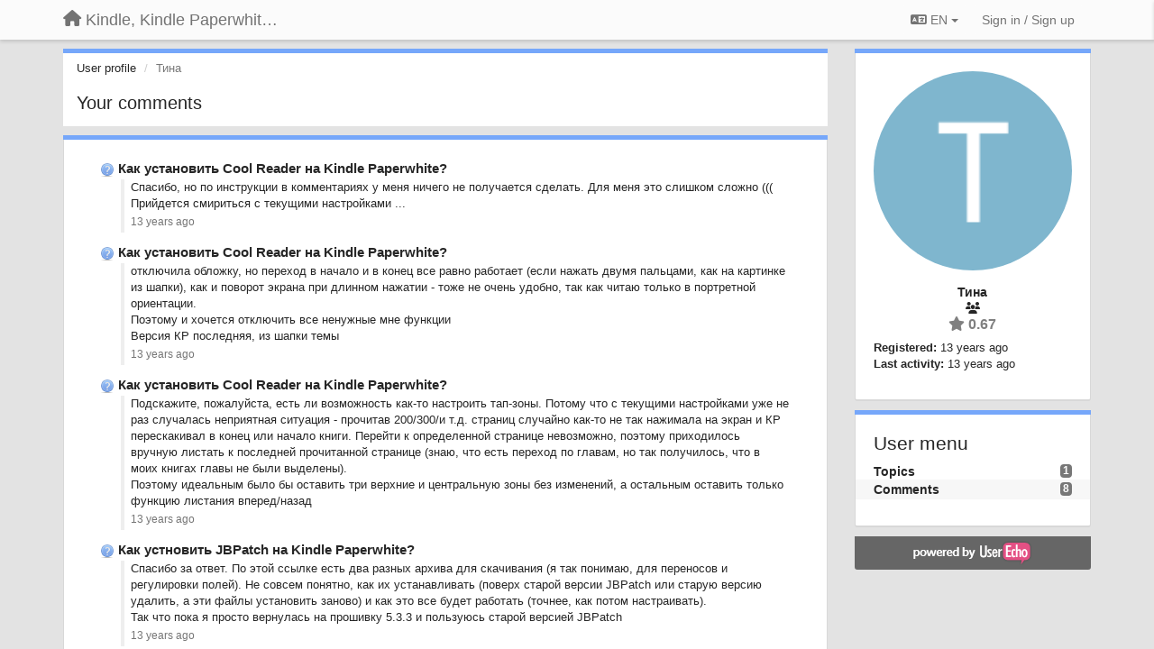

--- FILE ---
content_type: text/html; charset=utf-8
request_url: https://kindle.userecho.com/users/37-tina/comments/
body_size: 9081
content:
<!DOCTYPE html>
<html lang="en" dir="ltr">
  <head>
    <meta charset="utf-8">
    <meta http-equiv="X-UA-Compatible" content="IE=edge">

    
    <meta name="viewport" content="width=device-width, initial-scale=1.0" />    

    <meta name="description" content="User profile">
    <meta name="author" content="">
    <meta name="apple-mobile-web-app-capable" content="yes">

    <title>Тина / Profile - Comments / Kindle, Kindle Paperwhite, Kindle Voyage</title>
    

    

    

    
    <link rel="apple-touch-icon" href="https://kindle.userecho.com/s/attachments/9080/0/0/project_logo.jpg">
    

    


<script>
var initqueue = [];
var interface_mode = '';
var _uls_ls=(new Date()).getTime();
if (typeof __subfolder == 'undefined') var __subfolder='';

var _ue_globals=[];
_ue_globals['is_staff'] = false;
_ue_globals['lang_code'] = 'en';
_ue_globals['lang_direction'] = 'ltr';
_ue_globals['datepicker_lang_code'] = 'en';
_ue_globals['max_image_upload_size'] = 5242880;
_ue_globals['max_file_upload_size'] = 20971520;



_ue_globals['redactor_file_upload'] = false;

_ue_globals['redactor_ueactions'] = false;
_ue_globals['redactor_ue_ai'] = false;





function _checkYT(img){
	if(img.naturalHeight <= 90){
		var path = img.src;
		var altpath = path.replace('/maxresdefault.webp','/hqdefault.jpg').replace('/vi_webp/','/vi/');
		if (altpath != path){
			img.src = altpath;
		}
	}
}
</script>





    
    
    

    
    

    <link rel="stylesheet" href="/s/compress/css/output.ae92dd5887c7.css" type="text/css">

    

    <!-- HTML5 shim and Respond.js IE8 support of HTML5 elements and media queries -->
    <!--[if lt IE 9]>
      <script src="https://oss.maxcdn.com/libs/html5shiv/3.7.0/html5shiv.js"></script>
      <script src="https://oss.maxcdn.com/libs/respond.js/1.4.2/respond.min.js"></script>
    <![endif]-->

    



<style>

body {




}

/* Dashboard background color */


body {background-color: #E3E3E3;}

.module.module-topiclist .module-body {
  background-color: #E3E3E3;
}

/* Modules background color */
.panel {
background-color: #ffffff;
}

.ue_project_item {
background-color: #ffffff;
}

.module .module-body {
background-color: #ffffff;
}

.ue-content {
background-color: #ffffff;
}

.modal-content {
background-color: #ffffff;
}

.module-nav {
background-color: #ffffff;
}

.module-search .results-pane, .result-info {
background-color: #ffffff;
}

.module-topiclist .topic-item {
    background-color: #ffffff;
}

.module-topiclist .top-section {
    background-color: #ffffff;
    }

.module-topiclist .bottom-section {
    background-color: #ffffff;
    }

.navbar-nav .open .dropdown-menu {
    background-color: #ffffff;
}

.popover-title {
background-color: #f5f5f5;
}

.module-topiclist .tabbed ul.nav-pills, .module-topiclist .tabbed ul#tabs li.active a{
    background-color: #ffffff;
    color:#262626;
}


.dropdown-menu>li>a:hover, .btn-canned-response-dropdown .dropdown-menu>li>div.topic-item:hover {
 background-color: #ffffff;
}

/* Modules border color */

.panel-default {
border-color: #d8d8d8;
}

.ue-content table td {
border-color: #d8d8d8;
}

.ue-content table thead td {
    border-bottom: 3px solid #d8d8d8 !important;
}

.ue-content a.i_item_file:before{
    color: rgba(38,38,38,0.5) !important;
}

.module .module-body {
	border-color: #d8d8d8
}

.module {
    border-color: #d8d8d8
}

.form-control {
	border-color: #d8d8d8
}

.redactor-layer {
border-color: #d8d8d8
}

.admin-post-features {
border-bottom: 1px solid #d8d8d8;
}

.modal-header {
border-bottom: 1px solid #d8d8d8;
}

.modal-footer {
border-top: 1px solid #d8d8d8;
}

/*
.topic-solution {
border-color: #d8d8d8;
}
*/

/* Modules lighter color */



.bs-callout-info {
background-color: #f5f5f5;
}


.module-team h3 {
border-bottom: solid 1px #f5f5f5;
}

.comment-private {
background-color: #f5f5f5;
}

.comment-private .ue-content {
background-color: #f5f5f5;
}


.popover-content {
background-color: #ffffff;
}

.ue_project_item > div:first-child {
background-color: #f5f5f5;
}


.table-striped>tbody>tr:nth-child(odd)>td, .table-striped>tbody>tr:nth-child(odd)>th {
background-color: #f5f5f5;
}

.module .module-body .well {
background-color: #f5f5f5;
border-color:#d8d8d8;
}

.pagination>li>a, .pagination>li>span {
background-color: #f5f5f5;
border-color:#d8d8d8;
color:#262626;
}

.nav>li>a:hover, .nav>li>a:focus {
background-color: #f5f5f5;
}

.dropdown-menu {
background-color: #f5f5f5;
}

.dropdown-menu>li>a, .dropdown-menu>li>a:hover {
color:#262626;
}

.nav .open>a, .nav .open>a:hover, .nav .open>a:focus {
background-color: #f5f5f5;
}

.form-control {
background-color: #f5f5f5;
}

.form-control[disabled], .form-control[readonly], fieldset[disabled] .form-control{
background-color: #f5f5f5;
}

.editor-simulator {
  background: #f5f5f5;
  border: 1px solid #d8d8d8;
}

.redactor-layer {
    background-color: #f5f5f5;
}

/*
.redactor-box.redactor-styles-on {
  background-color: #ffffff;
}
*/
/*
body .redactor-box .ue-editor {
  background-color: #ffffff;
}*/
/*
.topic-solution {
background-color: #f5f5f5;
}
*/

/* Badge color */
.badge {
background-color: #
}

/* Font color */
.module-team .staff .username a {
    color:#262626;
}

.module-team .item-username a {
    color:#262626;
}

.ue_project_stats {
    color:#262626;
}


body, .module a,.widget .close  {
	color:#262626;
}

.user-mini-profile a {
    color:#262626;
}


.redactor-dropdown a {
    color: black;
}

.topic-header, .topic-item .topic-header a{
    color:#262626;
}


.form-control, .close {
    color:#262626;
}

.module-topiclist .topic-item:hover {
border-left: solid 4px rgba(38,38,38,0.5);
border-right: solid 4px rgba(38,38,38,0.5);
}


.comment-item:hover {
/*border-left: solid 4px rgba(38,38,38,0.5);
border-right: solid 4px rgba(38,38,38,0.5);
*/

background-color: rgba(245,245,245,0.8);
}

.frontend .navbar-fixed-top .dropdown-menu a {
    color:#262626;
}

/* Light font color */
.module-team .staff .title {
color: #7A7A7A;
}

.module-team .item-rating {
color: #7A7A7A;
}

/* Links color */
a {
color: #428bca;
}

.ue-content a {
color: #428bca;
}
.ue-content blockquote{
color:#262626;
}
.ue-content pre {
color:#262626;
background-color: #f5f5f5;
border-color: #d8d8d8;
word-break: keep-all;
}

.module-stats-topics h4 {
color: #428bca;
}

/* Navigation bar background color */
.frontend .navbar-fixed-top {
background-color: #fbfbfb;
}

.frontend .navbar-fixed-top .btn-default {
background-color: #fbfbfb;
}

.frontend .navbar {
border-color:#7F7F7F;
}

.frontend .navbar .nav>li>a:hover, .nav>li>a:focus {
background-color: #fbfbfb;
}

.frontend .navbar-fixed-top .nav .open>a,.frontend .navbar-fixed-top .nav .open>a:hover,.frontend .navbar-fixed-top .nav .open>a:focus {
background-color: #fbfbfb;
}

/* Navigation bar text color */
.frontend .navbar-fixed-top a, .frontend .navbar .nav > li > a {
color: #737373;
}

/* input group addons */
.input-group-addon {
background-color: #f5f5f5;
color: #262626;
border-color: #d8d8d8;
}

/*
.powered-by-ue-visibility .module-body {
background-color: #f5f5f5;
}
*/

.module-topiclist .topic-item.new-for-user,
.module-topiclist .topic-item.new-for-user .ue-content {
    background-color: #F2F5A9;
}




.module-categories ul > li.selected, .module-forums ul > li.selected, .module-user-profile-menu ul > li.selected{
background-color: rgba(245,245,245,0.8);
}














.powered-by-ue-visibility,
body .module.powered-by-ue-visibility,
body .module.powered-by-ue-visibility .module-body,
body .module.powered-by-ue-visibility .module-body a,
body .module.powered-by-ue-visibility .module-body a img{
    display: block !important;
    visibility: visible !important;
}
body .module.powered-by-ue-visibility .module-body a img{
    margin:auto;
}



</style>


    <link rel="shortcut icon" href="/s/images/favicon.ico" />



    
  </head>

<body class="frontend theme-default  userprofile userprofile-comments" >







    <div class="navbar navbar-fixed-top" role="navigation">
      <div class="container">

        


        <div class="navbar-header">
          <a class="navbar-brand" href="/"><i class="fas fa-home"></i><span class="hidden-sm placeholder"> Kindle, Kindle Paperwhite, Kindle Voyage</span></a>
        </div>

        <div class="collapse2 navbar-collapse2">
          <ul class="nav navbar-nav hidden-xs">
            

            

            
          </ul>


        
        <button type="button" class="btn btn-default pull-right nav-button visible-xs offcanvas-toggle" data-toggle="offcanvas" aria-label="Menu"><i class="fas fa-bars"></i></button>
        
        
        <ul class="nav nav-right hidden-xs">
          



  
  <li class="dropdown light only-icon language-selector">
    <a class="dropdown-toggle btn btn-default" data-toggle="dropdown" href="#">
      <i class="fas fa-language hidden-xs"></i> EN <b class="caret"></b>
    </a>
    <ul class="dropdown-menu pull-right">
      
        <li dir="ltr" onclick="$(this).find('a').click();"><a href="/users/37-tina/comments/?lang=en">English (EN)</a></li>
      
        <li dir="ltr" onclick="$(this).find('a').click();"><a href="/users/37-tina/comments/?lang=ru">Русский (RU)</a></li>
      
        <li dir="ltr" onclick="$(this).find('a').click();"><a href="/users/37-tina/comments/?lang=es">Español (ES)</a></li>
      
        <li dir="ltr" onclick="$(this).find('a').click();"><a href="/users/37-tina/comments/?lang=fr">Français (FR)</a></li>
      
        <li dir="ltr" onclick="$(this).find('a').click();"><a href="/users/37-tina/comments/?lang=de">Deutsch (DE)</a></li>
      
        <li dir="ltr" onclick="$(this).find('a').click();"><a href="/users/37-tina/comments/?lang=nl">Nederlands (NL)</a></li>
      
        <li dir="ltr" onclick="$(this).find('a').click();"><a href="/users/37-tina/comments/?lang=is">Íslenska (IS)</a></li>
      
        <li dir="ltr" onclick="$(this).find('a').click();"><a href="/users/37-tina/comments/?lang=et">Eesti (ET)</a></li>
      
        <li dir="ltr" onclick="$(this).find('a').click();"><a href="/users/37-tina/comments/?lang=kk">Қазақша (KK)</a></li>
      
        <li dir="ltr" onclick="$(this).find('a').click();"><a href="/users/37-tina/comments/?lang=uk">‪Українська‬ (UK)</a></li>
      
        <li dir="ltr" onclick="$(this).find('a').click();"><a href="/users/37-tina/comments/?lang=ca">Català (CA)</a></li>
      
        <li dir="ltr" onclick="$(this).find('a').click();"><a href="/users/37-tina/comments/?lang=pl">Polski (PL)</a></li>
      
    </ul>
  </li>




  
    <li class="link-signin"><a href="#" class="btn btn-default" onclick="showSigninPanel();return false;" aria-label="Sign in / Sign up"><span class="visible-xs visible-sm"><i style="padding-left: 3px;padding-right: 3px;" class="fas fa-sign-in-alt"></i></span><span class="hidden-xs hidden-sm">Sign in / Sign up</span></a></li>
  




<script>
function extractFullDomain(url){
	var location_array = url.split('/');
	var domain = "";
	for (i = 0; i < 3; i++) { 
    	domain += location_array[i];
    	if (i < 2) {
    		domain += "/";
    	}
	}
	return domain;
}
function showSigninPanel(locResult){
	
		params='';if (locResult) params = '?local_result='+escape(locResult);
		
		ue_modal({'src':'/dialog/signin/'+params, 'max-width':'500px', callback: function () {ueTriggerEvent(window, 'uesigninpopuploaded');}});
	
}



</script>


         </ul>
         


        </div><!-- /.nav-collapse -->


      </div><!-- /.container -->
    </div><!-- /.navbar -->

<div class="navbar-offcanvas">
<button class="btn btn-default back-button" data-toggle="offcanvas" aria-label="Menu"><i class="fas fa-chevron-right"></i></button>

<ul class="nav user-menu">
  



  
  <li class="dropdown light only-icon language-selector">
    <a class="dropdown-toggle btn btn-default" data-toggle="dropdown" href="#">
      <i class="fas fa-language hidden-xs"></i> EN <b class="caret"></b>
    </a>
    <ul class="dropdown-menu pull-right">
      
        <li dir="ltr" onclick="$(this).find('a').click();"><a href="/users/37-tina/comments/?lang=en">English (EN)</a></li>
      
        <li dir="ltr" onclick="$(this).find('a').click();"><a href="/users/37-tina/comments/?lang=ru">Русский (RU)</a></li>
      
        <li dir="ltr" onclick="$(this).find('a').click();"><a href="/users/37-tina/comments/?lang=es">Español (ES)</a></li>
      
        <li dir="ltr" onclick="$(this).find('a').click();"><a href="/users/37-tina/comments/?lang=fr">Français (FR)</a></li>
      
        <li dir="ltr" onclick="$(this).find('a').click();"><a href="/users/37-tina/comments/?lang=de">Deutsch (DE)</a></li>
      
        <li dir="ltr" onclick="$(this).find('a').click();"><a href="/users/37-tina/comments/?lang=nl">Nederlands (NL)</a></li>
      
        <li dir="ltr" onclick="$(this).find('a').click();"><a href="/users/37-tina/comments/?lang=is">Íslenska (IS)</a></li>
      
        <li dir="ltr" onclick="$(this).find('a').click();"><a href="/users/37-tina/comments/?lang=et">Eesti (ET)</a></li>
      
        <li dir="ltr" onclick="$(this).find('a').click();"><a href="/users/37-tina/comments/?lang=kk">Қазақша (KK)</a></li>
      
        <li dir="ltr" onclick="$(this).find('a').click();"><a href="/users/37-tina/comments/?lang=uk">‪Українська‬ (UK)</a></li>
      
        <li dir="ltr" onclick="$(this).find('a').click();"><a href="/users/37-tina/comments/?lang=ca">Català (CA)</a></li>
      
        <li dir="ltr" onclick="$(this).find('a').click();"><a href="/users/37-tina/comments/?lang=pl">Polski (PL)</a></li>
      
    </ul>
  </li>




  
    <li class="link-signin"><a href="#" class="btn btn-default" onclick="showSigninPanel();return false;" aria-label="Sign in / Sign up"><span class="visible-xs visible-sm"><i style="padding-left: 3px;padding-right: 3px;" class="fas fa-sign-in-alt"></i></span><span class="hidden-xs hidden-sm">Sign in / Sign up</span></a></li>
  




<script>
function extractFullDomain(url){
	var location_array = url.split('/');
	var domain = "";
	for (i = 0; i < 3; i++) { 
    	domain += location_array[i];
    	if (i < 2) {
    		domain += "/";
    	}
	}
	return domain;
}
function showSigninPanel(locResult){
	
		params='';if (locResult) params = '?local_result='+escape(locResult);
		
		ue_modal({'src':'/dialog/signin/'+params, 'max-width':'500px', callback: function () {ueTriggerEvent(window, 'uesigninpopuploaded');}});
	
}



</script>


</ul>

</div>





<div id="wrap">

    <div class="container">
      

      
      <div id="content-wrapper" class="row row-offcanvas row-offcanvas-right">




        <!-- main -->
        <div class="main-content col-xs-12 col-sm-8 col-md-9">
          <div class="row">
            



<div class="module module-nav">

	<ol class="breadcrumb" style="margin-bottom:0px;">
	  <li><a href="#">User profile</a></li>
	  <li class="active">Тина</li>
	  


	</ol>

	<div class='user-section-header'>
		<h3 class="main-header">Your comments</h3>
		
	</div>
</div>




    <div class="module">
    	<div class="module-body">

<div style="row">
<div class="topic-list">
    
    
        <div class="topic-item">

		<div class="topic-header">
			<span class="topic-type-image" title="Questions">

	
		
		
		
			<img src="/s/cache/3a/5d/3a5da5cdb77088f098b9fac23f7685f4.png" width="16" height="16" alt="" style="width:16px;height:16px;"/>
		
		
	

</span>
			<a href="https://kindle.userecho.com/communities/1/topics/290-kak-ustanovit-cool-reader-na-kindle-paperwhite#comment-2831" class="selected">Как установить Cool Reader на Kindle Paperwhite?</a>
		</div>

		<div class="comment-item">
		
			<div class="comment-text ue-content"><p>Спасибо, но по инструкции в комментариях у меня ничего не получается сделать. Для меня  это слишком сложно ((( Прийдется смириться с текущими настройками ...</p></div>
			<div class="comment-details">
				
		   		<a data-toggle="tooltip" data-html="true" class="comment-post-date" href="" title="April 16, 2013, 1:28 p.m.">13 years ago</a>
		    </div>
		
		</div>

        <!--
        <div class="status">13 years ago  <span id="mini_voter"><div id="m_score" class="">0</div></span></div>
        -->

        </div>
    
        <div class="topic-item">

		<div class="topic-header">
			<span class="topic-type-image" title="Questions">

	
		
		
		
			<img src="/s/cache/3a/5d/3a5da5cdb77088f098b9fac23f7685f4.png" width="16" height="16" alt="" style="width:16px;height:16px;"/>
		
		
	

</span>
			<a href="https://kindle.userecho.com/communities/1/topics/290-kak-ustanovit-cool-reader-na-kindle-paperwhite#comment-2829" class="selected">Как установить Cool Reader на Kindle Paperwhite?</a>
		</div>

		<div class="comment-item">
		
			<div class="comment-text ue-content"><p>отключила обложку, но переход в начало и в конец все равно работает (если нажать двумя пальцами, как на картинке из шапки), как и поворот экрана при длинном нажатии - тоже не очень удобно, так как читаю только в портретной ориентации.<br>
Поэтому и хочется отключить все ненужные мне функции <br>
Версия КР последняя, из шапки темы</p></div>
			<div class="comment-details">
				
		   		<a data-toggle="tooltip" data-html="true" class="comment-post-date" href="" title="April 16, 2013, 1:07 p.m.">13 years ago</a>
		    </div>
		
		</div>

        <!--
        <div class="status">13 years ago  <span id="mini_voter"><div id="m_score" class="">0</div></span></div>
        -->

        </div>
    
        <div class="topic-item">

		<div class="topic-header">
			<span class="topic-type-image" title="Questions">

	
		
		
		
			<img src="/s/cache/3a/5d/3a5da5cdb77088f098b9fac23f7685f4.png" width="16" height="16" alt="" style="width:16px;height:16px;"/>
		
		
	

</span>
			<a href="https://kindle.userecho.com/communities/1/topics/290-kak-ustanovit-cool-reader-na-kindle-paperwhite#comment-2827" class="selected">Как установить Cool Reader на Kindle Paperwhite?</a>
		</div>

		<div class="comment-item">
		
			<div class="comment-text ue-content"><p>Подскажите, пожалуйста, есть ли возможность как-то настроить тап-зоны. Потому что с текущими настройками уже не раз случалась неприятная ситуация - прочитав 200/300/и т.д. страниц случайно как-то не так нажимала на экран и КР перескакивал в конец или начало книги. Перейти к определенной странице невозможно, поэтому приходилось вручную листать к последней прочитанной странице (знаю, что есть переход по главам, но так получилось, что в моих книгах главы не были выделены).<br>
Поэтому идеальным было бы оставить три верхние и центральную зоны без изменений, а остальным оставить только функцию листания вперед/назад</p></div>
			<div class="comment-details">
				
		   		<a data-toggle="tooltip" data-html="true" class="comment-post-date" href="" title="April 16, 2013, 12:56 p.m.">13 years ago</a>
		    </div>
		
		</div>

        <!--
        <div class="status">13 years ago  <span id="mini_voter"><div id="m_score" class="">0</div></span></div>
        -->

        </div>
    
        <div class="topic-item">

		<div class="topic-header">
			<span class="topic-type-image" title="Questions">

	
		
		
		
			<img src="/s/cache/3a/5d/3a5da5cdb77088f098b9fac23f7685f4.png" width="16" height="16" alt="" style="width:16px;height:16px;"/>
		
		
	

</span>
			<a href="https://kindle.userecho.com/communities/1/topics/191-kak-ustnovit-jbpatch-na-kindle-paperwhite#comment-2253" class="selected">Как устновить JBPatch на Kindle Paperwhite?</a>
		</div>

		<div class="comment-item">
		
			<div class="comment-text ue-content"><p>Спасибо за ответ. По этой ссылке есть два разных архива для скачивания (я так понимаю, для переносов и регулировки полей). Не совсем понятно, как их устанавливать (поверх старой версии JBPatch или старую версию удалить, а эти файлы установить заново) и как это все будет работать (точнее, как потом настраивать).<br>
Так что пока я просто вернулась на прошивку 5.3.3 и пользуюсь старой версией JBPatch</p></div>
			<div class="comment-details">
				
		   		<a data-toggle="tooltip" data-html="true" class="comment-post-date" href="" title="March 24, 2013, 2:19 p.m.">13 years ago</a>
		    </div>
		
		</div>

        <!--
        <div class="status">13 years ago  <span id="mini_voter"><div id="m_score" class="">0</div></span></div>
        -->

        </div>
    
        <div class="topic-item">

		<div class="topic-header">
			<span class="topic-type-image" title="Questions">

	
		
		
		
			<img src="/s/cache/3a/5d/3a5da5cdb77088f098b9fac23f7685f4.png" width="16" height="16" alt="" style="width:16px;height:16px;"/>
		
		
	

</span>
			<a href="https://kindle.userecho.com/communities/1/topics/191-kak-ustnovit-jbpatch-na-kindle-paperwhite#comment-2251" class="selected">Как устновить JBPatch на Kindle Paperwhite?</a>
		</div>

		<div class="comment-item">
		
			<div class="comment-text ue-content"><p>На прошивке 5.3.4 JBPatch не работает. Есть новая версия?</p></div>
			<div class="comment-details">
				
		   		<a data-toggle="tooltip" data-html="true" class="comment-post-date" href="" title="March 24, 2013, 11:22 a.m.">13 years ago</a>
		    </div>
		
		</div>

        <!--
        <div class="status">13 years ago  <span id="mini_voter"><div id="m_score" class="">0</div></span></div>
        -->

        </div>
    
        <div class="topic-item">

		<div class="topic-header">
			<span class="topic-type-image" title="Questions">

	
		
		
		
			<img src="/s/cache/3a/5d/3a5da5cdb77088f098b9fac23f7685f4.png" width="16" height="16" alt="" style="width:16px;height:16px;"/>
		
		
	

</span>
			<a href="https://kindle.userecho.com/communities/1/topics/287-manga-i-kindle-panel-view#comment-2671" class="selected">Манга и Kindle Panel View</a>
		</div>

		<div class="comment-item">
		
			<div class="comment-text ue-content"><p>в корне Киндла нет директории "images". Нужно самостоятельно создать эту папку, а потом положить в нее зип-архив с картинками?<br>
<br>
Проверила на этот способ на своей книжке - читать можно, но нет масштабирования и ландшафтного режима. Так что удобней всего переделать все картинки в пдф формат - масштабирования нет, но есть хотя-бы ландшафтный режим</p></div>
			<div class="comment-details">
				
		   		<a data-toggle="tooltip" data-html="true" class="comment-post-date" href="" title="March 17, 2013, 9:09 a.m.">13 years ago</a>
		    </div>
		
		</div>

        <!--
        <div class="status">13 years ago  <span id="mini_voter"><div id="m_score" class="">0</div></span></div>
        -->

        </div>
    
        <div class="topic-item">

		<div class="topic-header">
			<span class="topic-type-image" title="Questions">

	
		
		
		
			<img src="/s/cache/3a/5d/3a5da5cdb77088f098b9fac23f7685f4.png" width="16" height="16" alt="" style="width:16px;height:16px;"/>
		
		
	

</span>
			<a href="https://kindle.userecho.com/communities/1/topics/287-manga-i-kindle-panel-view#comment-2669" class="selected">Манга и Kindle Panel View</a>
		</div>

		<div class="comment-item">
		
			<div class="comment-text ue-content"><p>К сожалению, Document Reader файлы CBZ не открывает (((</p></div>
			<div class="comment-details">
				
		   		<a data-toggle="tooltip" data-html="true" class="comment-post-date" href="" title="March 17, 2013, 8:37 a.m.">13 years ago</a>
		    </div>
		
		</div>

        <!--
        <div class="status">13 years ago  <span id="mini_voter"><div id="m_score" class="">0</div></span></div>
        -->

        </div>
    
        <div class="topic-item">

		<div class="topic-header">
			<span class="topic-type-image" title="Questions">

	
		
		
		
			<img src="/s/cache/3a/5d/3a5da5cdb77088f098b9fac23f7685f4.png" width="16" height="16" alt="" style="width:16px;height:16px;"/>
		
		
	

</span>
			<a href="https://kindle.userecho.com/communities/1/topics/19-kak-ustanovit-document-reader-na-kindle-paperwhite#comment-119" class="selected">Как установить Document Reader на Kindle Paperwhite?</a>
		</div>

		<div class="comment-item">
		
			<div class="comment-text ue-content"><p>CBZ не открывает</p></div>
			<div class="comment-details">
				
		   		<a data-toggle="tooltip" data-html="true" class="comment-post-date" href="" title="March 17, 2013, 8:31 a.m.">13 years ago</a>
		    </div>
		
		</div>

        <!--
        <div class="status">13 years ago  <span id="mini_voter"><div id="m_score" class="">0</div></span></div>
        -->

        </div>
    
</div>

</div>

<div class="row">
<div class="col-xs-12" style="text-align:right;">
﻿
</div>
</div>

</div></div>


          
          


          </div>

          
          <div class="row powered-by-ue-visibility">
            <div class="col-xs-12" style="text-align:center;">
              <p class="text-muted" style="margin-top: 10px;"><a href="https://userecho.com?pcode=pwbue_label_kindle&amp;utm_source=pblv5&amp;utm_medium=cportal&amp;utm_campaign=pbue" target="_blank">Customer support service</a> by UserEcho</p>
            </div>
          </div>
          

        </div>
        <!-- /main -->



        <!-- right sidebar -->
        <div class="col-xs-8 col-sm-4 col-md-3 sidebar-offcanvas" id="sidebar" role="navigation">

          <div class="row">
            







	
    <div class="module" data-user-id="37">
    	<div class="module-body">
		<div class="text-center">
			<div id="id_div_avatar" class="user-avatar" style="position:relative;">
		    	<i class="fa-fw fas fa-lock user-blocked" title="Blocked" style="margin: auto;position: absolute;top: 0; left: 0; bottom: 0; right: 0;height: 64px;font-size: 64px;color: rgba(64, 64, 64, 0.8);display:none;"></i>
				<img class="avatar ajax-popover clickable" onclick="window.open('/users/37-tina/topics/')" style="height:256px;width:256px;background-color:#7FB6CE;" src="https://cdn.userecho.com/characters/1058.png?1" data-popover-class="mini-profile" data-popover-object-id="37" data-popover-url="/dialog/user/37/mini-profile/" alt=""/>

			</div>
			
			

			<div class="user-name">Тина</div>
		</div>
		
		<ul class="list-unstyled">
		
			<li class="text-center user_group_data" ><i class="fa-fw fas fa-users"></i>
				
			</li>

			<li class="item-rating text-center"><i class="fas fa-star"></i> 0.67</li>
		</ul>
		<ul class="list-unstyled">
			<li class="user-registered"><strong>Registered:</strong> <span title="April 30, 2013, 5:30 p.m.">13 years ago</span></li>
			<li class="user-last-activity"><strong>Last activity:</strong> <span title="April 30, 2013, 5:30 p.m.">13 years ago</span></li>
		</ul>

		
       	</div>
	</div>

	




    <div class="module module-user-profile-menu">
    	<div class="module-body">
    	<h3>User menu</h3>

	<ul>
	
		<li>
			<span class="badge pull-right">1</span>
			<a href="/users/37-tina/topics/">Topics</a>
		</li>
	
		<li class="selected">
			<span class="badge pull-right">8</span>
			<a href="/users/37-tina/comments/">Comments</a>
		</li>
	</ul>

	

	
	</ul>

       	</div>
	</div>



	







            
            
            <div class="module powered-by-ue-visibility">
              <div class="module-body" style="text-align:center;padding:5px;background-color: #666666;">
                <a href="https://userecho.com?pcode=pwbue_label_kindle&amp;utm_source=pblv4&amp;utm_medium=cportal&amp;utm_campaign=pbue" target="_blank">
                  <img style="" alt="Powered by UserEcho" src="https://userecho.com/s/img/poweredby_ue.png">
                </a>
              </div>
            </div>
            
          </div>
        <!-- /sidebar -->
        </div><!--/span-->



    <div class="col-xs-12">
    <div class="row bottom-modules">

    

    </div>
    </div>


    </div><!--/row-->



    
    </div><!--/.container-->
    <div class="backdrop"></div>
    </div>




    <!-- Placeholder for modals -->
    <div id="popup_container" class="ue_modal"><div id="default_popup"></div></div>

    <!-- Bootstrap core JavaScript
    ================================================== -->
    <!-- Placed at the end of the document so the pages load faster -->
    <script src="/s/libs/jquery/3.6.0/jquery.min.js"></script>


<input type="hidden" name="csrfmiddlewaretoken" value="I5mHJhbZtedGHkagraxArMz65gGUazI62MV93YlW9ZhS66i13ElHdbN7ckEbdkBu">
<script>
if (typeof __m_settings == 'undefined') var __m_settings=[];
</script>




<!-- JSI18N START -->
<script>
'use strict';
{
  const globals = this;
  const django = globals.django || (globals.django = {});

  
  django.pluralidx = function(count) { return (count == 1) ? 0 : 1; };
  

  /* gettext library */

  django.catalog = django.catalog || {};
  

  if (!django.jsi18n_initialized) {
    django.gettext = function(msgid) {
      const value = django.catalog[msgid];
      if (typeof value === 'undefined') {
        return msgid;
      } else {
        return (typeof value === 'string') ? value : value[0];
      }
    };

    django.ngettext = function(singular, plural, count) {
      const value = django.catalog[singular];
      if (typeof value === 'undefined') {
        return (count == 1) ? singular : plural;
      } else {
        return value.constructor === Array ? value[django.pluralidx(count)] : value;
      }
    };

    django.gettext_noop = function(msgid) { return msgid; };

    django.pgettext = function(context, msgid) {
      let value = django.gettext(context + '\x04' + msgid);
      if (value.includes('\x04')) {
        value = msgid;
      }
      return value;
    };

    django.npgettext = function(context, singular, plural, count) {
      let value = django.ngettext(context + '\x04' + singular, context + '\x04' + plural, count);
      if (value.includes('\x04')) {
        value = django.ngettext(singular, plural, count);
      }
      return value;
    };

    django.interpolate = function(fmt, obj, named) {
      if (named) {
        return fmt.replace(/%\(\w+\)s/g, function(match){return String(obj[match.slice(2,-2)])});
      } else {
        return fmt.replace(/%s/g, function(match){return String(obj.shift())});
      }
    };


    /* formatting library */

    django.formats = {
    "DATETIME_FORMAT": "N j, Y, P",
    "DATETIME_INPUT_FORMATS": [
      "%Y-%m-%d %H:%M:%S",
      "%Y-%m-%d %H:%M:%S.%f",
      "%Y-%m-%d %H:%M",
      "%m/%d/%Y %H:%M:%S",
      "%m/%d/%Y %H:%M:%S.%f",
      "%m/%d/%Y %H:%M",
      "%m/%d/%y %H:%M:%S",
      "%m/%d/%y %H:%M:%S.%f",
      "%m/%d/%y %H:%M",
      "%Y-%m-%d"
    ],
    "DATE_FORMAT": "N j, Y",
    "DATE_INPUT_FORMATS": [
      "%Y-%m-%d",
      "%m/%d/%Y",
      "%m/%d/%y",
      "%b %d %Y",
      "%b %d, %Y",
      "%d %b %Y",
      "%d %b, %Y",
      "%B %d %Y",
      "%B %d, %Y",
      "%d %B %Y",
      "%d %B, %Y"
    ],
    "DECIMAL_SEPARATOR": ".",
    "FIRST_DAY_OF_WEEK": 0,
    "MONTH_DAY_FORMAT": "F j",
    "NUMBER_GROUPING": 3,
    "SHORT_DATETIME_FORMAT": "m/d/Y P",
    "SHORT_DATE_FORMAT": "m/d/Y",
    "THOUSAND_SEPARATOR": ",",
    "TIME_FORMAT": "P",
    "TIME_INPUT_FORMATS": [
      "%H:%M:%S",
      "%H:%M:%S.%f",
      "%H:%M"
    ],
    "YEAR_MONTH_FORMAT": "F Y"
  };

    django.get_format = function(format_type) {
      const value = django.formats[format_type];
      if (typeof value === 'undefined') {
        return format_type;
      } else {
        return value;
      }
    };

    /* add to global namespace */
    globals.pluralidx = django.pluralidx;
    globals.gettext = django.gettext;
    globals.ngettext = django.ngettext;
    globals.gettext_noop = django.gettext_noop;
    globals.pgettext = django.pgettext;
    globals.npgettext = django.npgettext;
    globals.interpolate = django.interpolate;
    globals.get_format = django.get_format;

    django.jsi18n_initialized = true;
  }
};

</script>
<!-- JSI18N END -->

<script src="/s/compress/js/output.e22086511ee5.js"></script>


  



<script>
$(document).ready(function() {
    


    
});


</script>



<script>
$(document).ready(function() {
	$(".topic-item").click(function(){
	   window.location=$(this).find("a").attr("href"); return false;
	});
});
</script>


    

    <script>

    //Mobile IE fix
    if (navigator.userAgent.match(/IEMobile\/10\.0/) || navigator.userAgent.match(/WPDesktop/)) {
    var msViewportStyle = document.createElement("style");
    msViewportStyle.appendChild(
        document.createTextNode(
            "@-ms-viewport{width:auto!important}"
        )
    );
    document.getElementsByTagName("head")[0].
        appendChild(msViewportStyle);
    }
    //End mobile IE fix

    //Perform init
    $(document).ready(function() {
        //Run global init queue
        while (initqueue.length > 0) {(initqueue.shift())();}
    });

    function search() {
      $('.backdrop').fadeIn('fast');
      $('.results-pane').slideDown();

    }



    // navigate by pages and searches in history (back button in the browser)
    $(document).ready(function(){
        if ("onhashchange" in window) {
          $( window ).on( "hashchange", function( event ) {
            ueNavigateByHash();
          }).trigger('hashchange');
        };
    })

    $(document).ready(function(){
      $("span[data-rel]").tooltip({container: 'body'});
      $("a[data-rel]").tooltip({container: 'body'});
      $(".actions-bar button").tooltip({container: 'body'});
      $("[data-toggle=tooltip]").tooltip({container: 'body'});
      $("[rel=tooltip]").tooltip({container: 'body'});
    })

    </script>

    <script>

    Sentry.init({ dsn: 'https://d6e663a43b37aa5393452888c008fea9@sentry.userecho.com/7' });

    Sentry.configureScope(function(scope){
      scope.setUser({"id": "None","username": ""});
      scope.setExtra("project_id", "9080");
    });

    function iniFrame() {
      if ( window.location !== window.parent.location )
      {
          var data = {'window':window.location, 'parent': window.parent.location};
          console.log(data)
          if(!window.location.href.includes("widget")) {
            Sentry.captureMessage("Iframe detected: " + JSON.stringify(data));
          }

      }
      else {

      }
  }
  iniFrame();
  </script>



    

  <!-- USERECHO GA4 Google tag (gtag.js) -->
  
  
  <script async src="https://www.googletagmanager.com/gtag/js?id=G-KV4LQFT7ZN&l=dataLayerUE"></script>
  <script>
    window.dataLayerUE = window.dataLayerUE || []
    function ue_gtag_ga4() {
      dataLayerUE.push(arguments)
    }
    ue_gtag_ga4('js', new Date())
    ue_gtag_ga4('config', 'G-KV4LQFT7ZN', {
      ue_server_name: 'us4',
      ue_project_id: '9080'
    })
  </script>

  <script>
    function uegtagSend(action, params) {
      ue_gtag_ga4('send', action, params)
    }
    function trackEvent(category, action, label) {
      uegtagSend('event', { eventCategory: category, eventAction: action, eventLabel: label })
    }
    function gaTrackSearch(forum_id, search_path, search_text) {
      if (!search_text) return
      uegtagSend('search', search_text.toLowerCase())
    }
    function gaTrackSearchV3(search_text) {
      // uses for ue v3
      if (!search_text) return
      uegtagSend('search', search_text.toLowerCase())
    }
  </script>


    

  </body>
</html>
